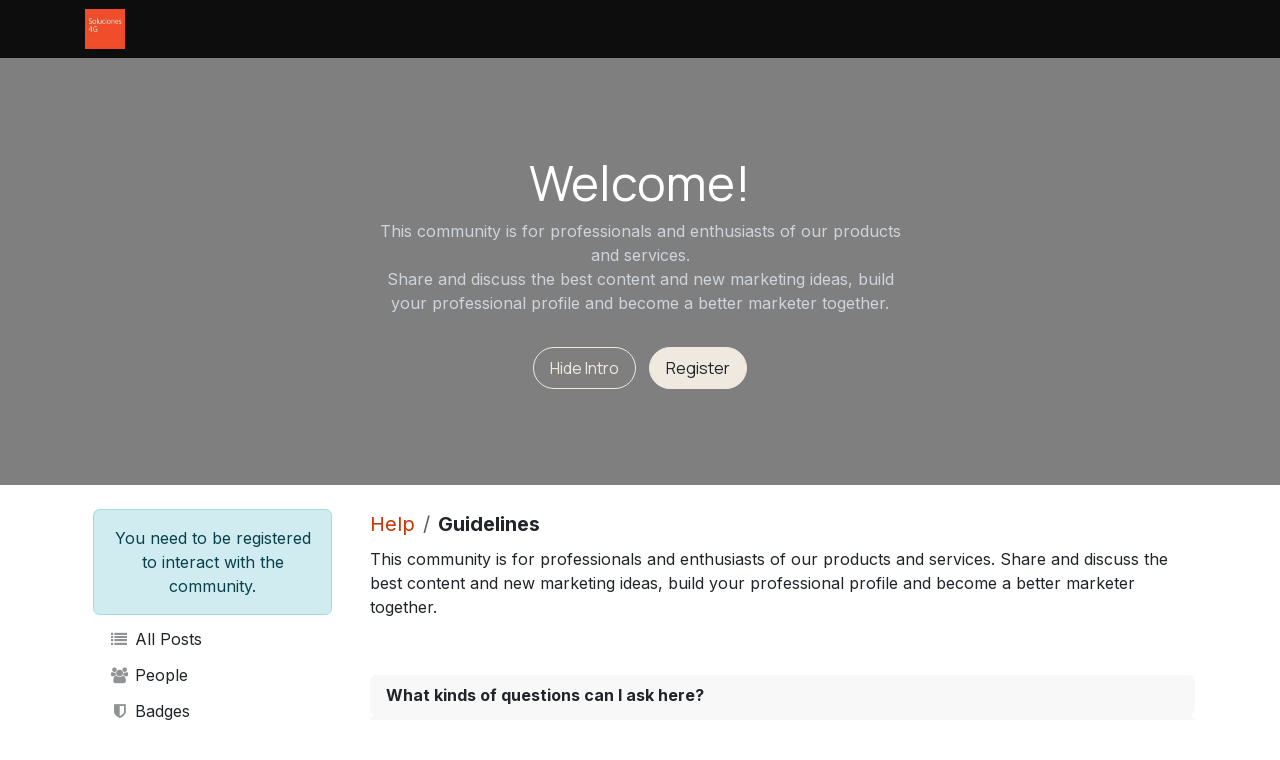

--- FILE ---
content_type: text/html; charset=utf-8
request_url: https://www.soluciones4g.com/en/forum/help-1/faq
body_size: 8340
content:
<!DOCTYPE html>
<html lang="en-US" data-website-id="1" data-main-object="ir.ui.view(1743,)" data-add2cart-redirect="1">
    <head>
        <meta charset="utf-8"/>
        <meta http-equiv="X-UA-Compatible" content="IE=edge"/>
        <meta name="viewport" content="width=device-width, initial-scale=1"/>
        <meta name="generator" content="Odoo"/>
            
        <meta property="og:type" content="website"/>
        <meta property="og:title" content="Frequently Asked Questions | Soluciones 4G"/>
        <meta property="og:site_name" content="Soluciones 4G"/>
        <meta property="og:url" content="https://www.soluciones4g.com/en/forum/help-1/faq"/>
        <meta property="og:image" content="https://www.soluciones4g.com/web/image/website/1/logo?unique=9d308e4"/>
            
        <meta name="twitter:card" content="summary_large_image"/>
        <meta name="twitter:title" content="Frequently Asked Questions | Soluciones 4G"/>
        <meta name="twitter:image" content="https://www.soluciones4g.com/web/image/website/1/logo/300x300?unique=9d308e4"/>
        
        <link rel="alternate" hreflang="en" href="https://www.soluciones4g.com/en/forum/help-1/faq"/>
        <link rel="alternate" hreflang="es" href="https://www.soluciones4g.com/forum/ayuda-1/faq"/>
        <link rel="alternate" hreflang="x-default" href="https://www.soluciones4g.com/forum/ayuda-1/faq"/>
        <link rel="canonical" href="https://www.soluciones4g.com/en/forum/help-1/faq"/>
        
        <link rel="preconnect" href="https://fonts.gstatic.com/" crossorigin=""/>
        <title>Frequently Asked Questions | Soluciones 4G</title>
        <link type="image/x-icon" rel="shortcut icon" href="/web/image/website/1/favicon?unique=9d308e4"/>
        <link rel="preload" href="/web/static/src/libs/fontawesome/fonts/fontawesome-webfont.woff2?v=4.7.0" as="font" crossorigin=""/>
        <link type="text/css" rel="stylesheet" href="/web/assets/1/72af2c5/web.assets_frontend.min.css"/>
        <script id="web.layout.odooscript" type="text/javascript">
            var odoo = {
                csrf_token: "461996f3ed01f104b7577e16f330439f5d8d08cco1800152414",
                debug: "",
            };
        </script>
        <script type="text/javascript">
            odoo.__session_info__ = {"is_admin": false, "is_system": false, "is_public": true, "is_internal_user": false, "is_website_user": true, "uid": null, "is_frontend": true, "profile_session": null, "profile_collectors": null, "profile_params": null, "show_effect": true, "currencies": {"33": {"symbol": "$", "position": "before", "digits": [69, 2]}, "2": {"symbol": "USD $", "position": "before", "digits": [69, 2]}}, "quick_login": true, "bundle_params": {"lang": "en_US", "website_id": 1}, "test_mode": false, "websocket_worker_version": "18.0-7", "translationURL": "/website/translations", "cache_hashes": {"translations": "41f9f663fafb8b1a7947963d71c0f7a98c7f50cb"}, "geoip_country_code": "US", "geoip_phone_code": 1, "lang_url_code": "en"};
            if (!/(^|;\s)tz=/.test(document.cookie)) {
                const userTZ = Intl.DateTimeFormat().resolvedOptions().timeZone;
                document.cookie = `tz=${userTZ}; path=/`;
            }
        </script>
        <script type="text/javascript" defer="defer" src="/web/assets/1/4bfa110/web.assets_frontend_minimal.min.js" onerror="__odooAssetError=1"></script>
        <script type="text/javascript" defer="defer" data-src="/web/assets/1/ee367ac/web.assets_frontend_lazy.min.js" onerror="__odooAssetError=1"></script>
        
                    <script>
                        
            
                if (!window.odoo) {
                    window.odoo = {};
                }
                odoo.__session_info__ = Object.assign(odoo.__session_info__ || {}, {
                    websocket_worker_version: "18.0-7",
                    livechatData: {
                        isAvailable: false,
                        serverUrl: "https://www.soluciones4g.com",
                        options: {},
                    },
                });
            
                    </script>
        <!-- Google tag (gtag.js) -->
<script async src="https://www.googletagmanager.com/gtag/js?id=G-M34GHX5WDG"></script>
<script>
  window.dataLayer = window.dataLayer || [];
  function gtag(){dataLayer.push(arguments);}
  gtag('js', new Date());

  gtag('config', 'G-M34GHX5WDG');
</script>
    </head>
    <body>



        <div id="wrapwrap" class="website_forum   " data-forum_id="1">
            <a class="o_skip_to_content btn btn-primary rounded-0 visually-hidden-focusable position-absolute start-0" href="#wrap">Skip to Content</a>
                <header id="top" data-anchor="true" data-name="Header" data-extra-items-toggle-aria-label="Extra items button" class="   o_header_fixed" style=" ">
                    
    <nav data-name="Navbar" aria-label="Main" class="navbar navbar-expand-lg navbar-light o_colored_level o_cc shadow-sm ">
        
            <div id="top_menu_container" class="container justify-content-start justify-content-lg-between">
                
    <a data-name="Navbar Logo" href="/en" class="navbar-brand logo mr-4">
            
            <span role="img" aria-label="Logo of Soluciones 4G" title="Soluciones 4G"><img src="/web/image/website/1/logo/Soluciones%204G?unique=9d308e4" class="img img-fluid" width="95" height="40" alt="Soluciones 4G" loading="lazy"/></span>
        </a>
    
                
                <div id="top_menu_collapse" class="collapse navbar-collapse order-last order-lg-0">
    <ul role="menu" id="top_menu" class="nav navbar-nav top_menu o_menu_loading ms-auto">
        
    
    <li role="presentation" class="nav-item">
        <a role="menuitem" href="/en" class="nav-link ">
            <span>Home</span>
        </a>
    </li>
    <li role="presentation" class="nav-item">
        <a role="menuitem" href="/en/shop" class="nav-link ">
            <span>Shop</span>
        </a>
    </li>
    <li role="presentation" class="nav-item">
        <a role="menuitem" href="/en/slides" class="nav-link ">
            <span>Courses</span>
        </a>
    </li>
    <li role="presentation" class="nav-item">
        <a role="menuitem" href="/en/our-services" class="nav-link ">
            <span>Services</span>
        </a>
    </li>
    <li role="presentation" class="nav-item">
        <a role="menuitem" href="/en/event" class="nav-link ">
            <span>Events</span>
        </a>
    </li>
    <li role="presentation" class="nav-item dropdown ">
        <a data-bs-toggle="dropdown" href="#" role="menuitem" class="nav-link dropdown-toggle   ">
            <span>Empresa</span>
        </a><ul role="menu" class="dropdown-menu ">
    <li role="presentation" class="">
        <a role="menuitem" href="/en/blog/2" class="dropdown-item ">
            <span>News</span>
        </a>
    </li>
    <li role="presentation" class="">
        <a role="menuitem" href="/en/blog/3" class="dropdown-item ">
            <span>Success Stories</span>
        </a>
    </li>
    <li role="presentation" class="">
        <a role="menuitem" href="/en/about-us" class="dropdown-item ">
            <span>About Us</span>
        </a>
    </li>
        </ul>
    </li>
    <li role="presentation" class="nav-item">
        <a role="menuitem" href="/en/helpdesk" class="nav-link ">
            <span>Help</span>
        </a>
    </li>
    <li role="presentation" class="nav-item">
        <a role="menuitem" href="/en/helpdesk" class="nav-link ">
            <span>Ayuda</span>
        </a>
    </li>
    <li role="presentation" class="nav-item">
        <a role="menuitem" href="/en/calendar" class="nav-link ">
            <span>Appointment</span>
        </a>
    </li>
    <li role="presentation" class="nav-item">
        <a role="menuitem" href="/en/jobs" class="nav-link ">
            <span>Jobs</span>
        </a>
    </li>
    <li role="presentation" class="nav-item">
        <a role="menuitem" href="/en/contactus" class="nav-link ">
            <span>Contact us</span>
        </a>
    </li>
                        
            <li class="nav-item ml-lg-auto o_no_autohide_item">
                <a href="/web/login" class="nav-link font-weight-bold">Sign in</a>
            </li>
                        
                    
    </ul>

                    
                </div>
                
    <div class="oe_structure oe_structure_solo ml-lg-4">
    <section class="s_text_block o_colored_level oe_unremovable oe_unmovable" data-snippet="s_text_block" data-name="Text" style="background-image: none;">
        <div class="container h-100 h-100">
          <a href="/en/contactus" class="_cta o_animate o_visible btn btn-primary o_anim_bounce_in o_anim_from_right oe_unremovable btn_ca d-flex align-items-center h-100 rounded-0 d-flex align-items-center h-100 rounded-0" data-bs-original-title="" title="" style="">Contáctenos</a>
        </div>
      </section>
      </div>
                
    <button type="button" data-bs-toggle="offcanvas" data-bs-target="#top_menu_collapse" aria-controls="top_menu_collapse" class="navbar-toggler ml-auto o_not_editable">
        <span class="navbar-toggler-icon o_not_editable"></span>
    </button>
            </div>
        
    </nav>
    
        </header>
                <main>
                    
            <div class="oe_structure oe_empty" id="oe_structure_website_forum_header_1">
            <section data-scroll-background-ratio="1" data-snippet="s_cover" class="s_cover parallax s_parallax_is_fixed bg-black-50 pt48 pb48 forum_intro">
                <div class="container s_allow_columns">
                    <div class="row" data-row-count="5">
                        <div class="o_colored_level offset-lg-3 col-lg-6">
                            <div class="container s_allow_columns"><section>
                        <div class="container py-5">
                            <div class="row">
                                <div class="col-lg-12">
                                    <h1 class="text-center">Welcome!</h1>
                                    <p class="text-400 text-center">
                                        This community is for professionals and enthusiasts of our products and services.
                                        <br>Share and discuss the best content and new marketing ideas, build your professional profile and become a better marketer together.
                                    </p>
                                </div>
                                <div class="col text-center mt-3">
                                    <a href="#" class="js_close_intro btn btn-outline-light me-2">Hide Intro</a>
                                    <a class="btn btn-light forum_register_url" href="/web/login">Register</a>
                                </div>
                            </div>
                        </div>
                    </section></div>
                        </div>
                    </div>
                </div>
            </section>
        </div>
    <div id="wrap" class="o_wforum_wrapper position-relative container row mx-auto px-0  ">
    <aside class="o_wforum_sidebar col-3 d-none d-lg-flex flex-column z-1">
        <div class="nav d-block px-2">

    <div class="o_wforum_sidebar_section mt-4 text-center mx-3 mx-lg-0">
        <div class="alert alert-info mb-2"><span>You need to be registered to interact with the community.</span>
        </div>
    </div>
    <div class="o_wforum_sidebar_section">
        
        <a class="nav-link my-1 py-1 text-reset" href="/en/forum/help-1">
            <i class="fa fa-list fa-fw opacity-50"></i> All Posts
        </a>
        
        <a class="nav-link my-1 py-1 text-reset" href="/en/profile/users?forum_origin=/forum/help-1/faq">
            <i class="fa fa-users fa-fw opacity-50"></i> People
        </a>

        
        <a class="nav-link my-1 py-1 text-reset" href="/en/profile/ranks_badges?forum_origin=/forum/help-1/faq">
            <i class="fa fa-shield fa-fw opacity-50"></i> Badges
        </a>
    </div>
        </div>
        <div class="o_wforum_sidebar_footer mt-3 px-3 pb-2 text-center">
            <a class="btn btn-sm btn-link" href="/en/forum/help-1/faq">
                <i class="fa fa-info-circle fa-fw"></i> About this forum
            </a>
        </div>
    </aside>
    <div id="o_wforum_offcanvas" class="o_website_offcanvas offcanvas offcanvas-end d-lg-none mw-75 p-0 overflow-visible">
        <button type="button" class="btn-close mt-3 ms-auto me-3" data-bs-dismiss="offcanvas" aria-label="Close"></button>
        <div class="offcanvas-header align-items-start px-0">

    <div class="o_wforum_sidebar_section mt-4 text-center mx-3 mx-lg-0">
        <div class="alert alert-info mb-2"><span>You need to be registered to interact with the community.</span>
        </div>
    </div></div>
        <div class="offcanvas-body d-flex flex-column py-0 nav">
    <div class="o_wforum_sidebar_section">
        
        <a class="nav-link my-1 py-1 text-reset" href="/en/forum/help-1">
            <i class="fa fa-list fa-fw opacity-50"></i> All Posts
        </a>
        
        <a class="nav-link my-1 py-1 text-reset" href="/en/profile/users?forum_origin=/forum/help-1/faq">
            <i class="fa fa-users fa-fw opacity-50"></i> People
        </a>

        
        <a class="nav-link my-1 py-1 text-reset" href="/en/profile/ranks_badges?forum_origin=/forum/help-1/faq">
            <i class="fa fa-shield fa-fw opacity-50"></i> Badges
        </a>
    </div>
            <div class="mb-2 d-flex justify-content-center align-items-end flex-grow-1">
                <a class="btn btn-sm btn-link" href="/en/forum/help-1/faq">
                    <i class="fa fa-info-circle fa-fw"></i> About this forum
                </a>
            </div>
        </div>
    </div>
                <div class="o_wforum_content_wrapper col-lg-9">
                    <div class="o_wprofile_email_validation_container d-flex flex-column justify-content-center mb-3 mb-lg-5 pt-2 pt-lg-3">

    
    <nav id="o_wforum_nav" aria-label="breadcrumb" class="navbar d-flex gap-2  px-0"><ol class="breadcrumb col-10 col-lg flex-grow-1 flex-nowrap my-0 p-0 fs-5">
            <li class="o_wforum_breadcrumb_root breadcrumb-item text-nowrap text-truncatet">
                <a href="/en/forum/help-1">Help</a>
            </li>
            <li class="breadcrumb-item text-nowrap text-truncate">
                <span class="fw-bold text-truncate">Guidelines</span>
            </li>
        </ol>
            <div class="d-lg-none text-end">
                <button class="btn position-relative ms-auto fs-5" data-bs-toggle="offcanvas" data-bs-target="#o_wforum_offcanvas">
                    <i class="fa fa-navicon"></i>
                </button>
            </div>
    </nav>
                        
        <div class="mb-4">This community is for professionals and enthusiasts of our products and services. Share and discuss the best content and new marketing ideas, build your professional profile and become a better marketer together.</div>
        <div><section class="s_faq_collapse pt32 pb32">
                    <div class="container">
                        <div id="myCollapse" class="accordion" role="tablist">
                            <div class="card bg-white" data-name="Item">
                                <a href="#" role="tab" data-bs-toggle="collapse" aria-expanded="false" class="collapsed card-header" data-bs-target="#collapse1">
                                    <b>What kinds of questions can I ask here?</b>
                                </a>
                                <div id="collapse1" class="collapse" data-bs-parent="#myCollapse" role="tabpanel">
                                    <div class="card-body">
                                        <p>This community is for professional and enthusiast users, partners and programmers. You can ask questions about:</p>
                                        <ul>
                                            <li>how to install Odoo on a specific infrastructure,</li>
                                            <li>how to configure or customize Odoo to specific business needs,</li>
                                            <li>what's the best way to use Odoo for a specific business need,</li>
                                            <li>how to develop modules for your own need,</li>
                                            <li>specific questions about Odoo service offers, etc.</li>
                                        </ul>
                                        <p><b>Before you ask - please make sure to search for a similar question.</b> You can search questions by their title or tags. It’s also OK to answer your own question.</p>
                                        <p><b>Please avoid asking questions that are too subjective and argumentative</b> or not relevant to this community.</p>
                                    </div>
                                </div>
                            </div>
                            <div class="card bg-white" data-name="Item">
                                <a href="#" role="tab" data-bs-toggle="collapse" aria-expanded="false" class="collapsed card-header" data-bs-target="#collapse2">
                                    <b>What should I avoid in my questions?</b>
                                </a>
                                <div id="collapse2" class="collapse" data-bs-parent="#myCollapse" role="tabpanel">
                                    <div class="card-body">
                                        <p>You should only ask practical, answerable questions based on actual problems that you face. Chatty, open-ended questions diminish the usefulness of this site and push other questions off the front page.</p>
                                        <p>To prevent your question from being flagged and possibly removed, avoid asking subjective questions where …</p>
                                        <ul>
                                            <li>every answer is equally valid: “What’s your favorite ______?”</li>
                                            <li>your answer is provided along with the question, and you expect more answers: “I use ______ for ______, what do you use?”</li>
                                            <li>there is no actual problem to be solved: “I’m curious if other people feel like I do.”</li>
                                            <li>we are being asked an open-ended, hypothetical question: “What if ______ happened?”</li>
                                            <li>it is a rant disguised as a question: “______ sucks, am I right?”</li>
                                        </ul>
                                        <p>If you fit in one of these example or if your motivation for asking the question is “I would like to participate in a discussion about ______”, then you should not be asking here but on our mailing lists. However, if your motivation is “I would like others to explain ______ to me”, then you are probably OK.</p>
                                        <p>(The above section was adapted from Stackoverflow’s FAQ.)</p>
                                        <p>More over:</p>
                                        <ul>
                                            <li><b>Answers should not add or expand questions</b>. Instead either edit the question or add a question comment.</li>
                                            <li><b>Answers should not comment other answers</b>. Instead add a comment on the other answers.</li>
                                            <li><b>Answers shouldn't just point to other Questions</b>. Instead add a question comment indication "Possible duplicate of...". However, it's ok to include links to other questions or answers providing relevant additional information.</li>
                                            <li><b>Answers shouldn't just provide a link a solution</b>. Instead provide the solution description text in your answer, even if it's just a copy/paste. Links are welcome, but should be complementary to answer, referring sources or additional reading.</li>
                                        </ul>
                                    </div>
                                </div>
                            </div>
                            <div class="card bg-white" data-name="Item">
                                <a href="#" role="tab" data-bs-toggle="collapse" aria-expanded="false" class="collapsed card-header" data-bs-target="#collapse3">
                                    <b>What should I avoid in my answers?</b>
                                </a>
                                <div id="collapse3" class="collapse" data-bs-parent="#myCollapse" role="tabpanel">
                                    <div class="card-body">
                                        <p><b>Answers should not add or expand questions</b>. Insteadeither edit the question or add a comment.</p>
                                        <p><b>Answers should not comment other answers</b>. Instead add a comment on the other answers.</p>
                                        <p><b>Answers shouldn't just point to other questions</b>.Instead add a comment indicating <i>"Possible duplicate of..."</i>. However, it's fine to include links to other questions or answers providing relevant additional information.</p>
                                        <p> <b>Answers shouldn't just provide a link a solution</b>. Instead provide the solution description text in your answer, even if it's just a copy/paste. Links are welcome, but should be complementary to answer, referring sources or additional reading.</p>
                                        <p><b>Answers should not start debates</b> This community Q&amp;A is not a discussion group. Please avoid holding debates in your answers as they tend to dilute the essence of questions and answers. For brief discussions please use commenting facility.</p>
                                        <p>When a question or answer is upvoted, the user who posted them will gain some points, which are called "karma points". These points serve as a rough measure of the community trust to him/her. Various moderation tasks are gradually assigned to the users based on those points.</p>
                                        <p>For example, if you ask an interesting question or give a helpful answer, your input will be upvoted. On the other hand if the answer is misleading - it will be downvoted. Each vote in favor will generate 10 points, each vote against will subtract 10 points. There is a limit of 200 points that can be accumulated for a question or answer per day. The table given at the end explains reputation point requirements for each type of moderation task.</p>
                                    </div>
                                </div>
                            </div>
                            <div class="card bg-white" data-name="Item">
                                <a href="#" role="tab" data-bs-toggle="collapse" aria-expanded="false" class="collapsed card-header" data-bs-target="#collapse4">
                                    <b>Why can other people edit my questions/answers?</b>
                                </a>
                                <div id="collapse4" class="collapse" data-bs-parent="#myCollapse" role="tabpanel">
                                    <div class="card-body">
                                        <p>The goal of this site is create a relevant knowledge base that would answer questions related to Odoo.</p>
                                        <p>Therefore questions and answers can be edited like wiki pages by experienced users of this site in order to improve the overall quality of the knowledge base content. Such privileges are granted based on user karma level: you will be able to do the same once your karma gets high enough.</p>
                                        <p>If this approach is not for you, please respect the community.</p>
                                        <a href="/en/forum/help-1/faq/karma">Here a table with the privileges and the karma level</a>
                                    </div>
                                </div>
                            </div>
                        </div>
                    </div>
                </section></div>
    
                    </div>
                </div>
            </div>
    
        <div id="o_shared_blocks" class="oe_unremovable"></div>
                </main>
                <footer id="bottom" data-anchor="true" data-name="Footer" class="o_footer o_colored_level o_cc ">
                    <div id="footer" class="oe_structure oe_structure_solo">
      <section class="s_title pt48 pb24" data-vcss="001" data-snippet="s_title" data-name="Title">
        <div class="container s_allow_columns">
          <h4>
            <b>Somos Partners Odoo Certificados</b>
          </h4>
        </div>
      </section>
      <section class="s_text_block pb32" data-snippet="s_text_block" data-name="Text" style="background-image: none;">
        <div class="container">
          <div class="row">
            <div class="col-lg-5 o_colored_level">
              <p>Expertos en todos los módulos y especialistas en Fabricación, eCommerce y Contabilidad.</p>
            </div>
            <div class="col-lg-3 offset-lg-1 o_colored_level">
              <p class="text-muted"><b>Soluciones 4G</b><br/>31 Poniente 130 <br/> Puebla, Puebla&nbsp;<br/>Mexico</p>
            </div>
            <div class="col-lg-3 o_colored_level">
              <ul class="list-unstyled mb-2">
                <li>
                  <i class="fa fa-phone fa-fw me-2"></i>
                  <span class="o_force_ltr">
                    <a href="tel:+52 (222) 390-3170" data-bs-original-title="" title="">+52 (222) 390-3170</a>
                  </span>
                </li>
                <li>
                  <i class="fa fa-envelope fa-fw me-2"></i>
                  
                    <a href="mailto:gbarrientos@soluciones4g.com" data-bs-original-title="" title="">gbarrientos@soluciones4g.com</a>
                  
                </li>
              </ul>
              <div class="s_share text-start no_icon_color" data-snippet="s_share" data-name="Social Media">
                <h5 class="s_share_title d-none">Follow us</h5>
                <a href="/en/website/social/github" class="s_share_github" target="_blank">
                  <i class="fa fa-2x fa-github m-1"></i>
                </a>
                <a href="/en/website/social/twitter" class="s_share_twitter" target="_blank">
                  <i class="fa fa-2x fa-twitter m-1"></i>
                </a>
                <a href="/en/website/social/instagram" class="s_share_instagram" target="_blank">
                  <i class="fa fa-2x fa-instagram m-1"></i>
                </a>
                <a href="/en/website/social/linkedin" class="s_share_linkedin" target="_blank">
                  <i class="fa fa-2x fa-linkedin m-1"></i>
                </a>
              </div>
            </div>
          </div>
        </div>
      </section>
    </div>
  <div class="o_footer_copyright o_colored_level o_cc" data-name="Copyright">
                        <div class="container py-3">
                            <div class="row">
                                <div class="col-sm text-center text-sm-start text-muted">
                                    <span class="o_footer_copyright_name me-2">Copyright &copy; Company name</span>
    </div>
                                <div class="col-sm text-center text-sm-end o_not_editable">
        <div class="o_brand_promotion">
        Powered by 
            <a target="_blank" class="badge text-bg-light" href="http://www.odoo.com?utm_source=db&amp;utm_medium=website">
                <img alt="Odoo" src="/web/static/img/odoo_logo_tiny.png" width="62" height="20" style="width: auto; height: 1em; vertical-align: baseline;" loading="lazy"/>
            </a>
        - 
                    The #1 <a target="_blank" href="http://www.odoo.com/app/ecommerce?utm_source=db&amp;utm_medium=website">Open Source eCommerce</a>
                
        </div>
                                </div>
                            </div>
                        </div>
                    </div>
                </footer>
            </div>
            <script id="tracking_code" async="async" src="https://www.googletagmanager.com/gtag/js?id=UA-236972117-1"></script>
            <script id="tracking_code_config">
                window.dataLayer = window.dataLayer || [];
                function gtag(){dataLayer.push(arguments);}
                gtag('consent', 'default', {
                    'ad_storage': 'denied',
                    'ad_user_data': 'denied',
                    'ad_personalization': 'denied',
                    'analytics_storage': 'denied',
                });
                gtag('js', new Date());
                gtag('config', 'UA-236972117-1');
                function allConsentsGranted() {
                    gtag('consent', 'update', {
                        'ad_storage': 'granted',
                        'ad_user_data': 'granted',
                        'ad_personalization': 'granted',
                        'analytics_storage': 'granted',
                    });
                }
                    allConsentsGranted();
            </script>
        
        </body>
</html>